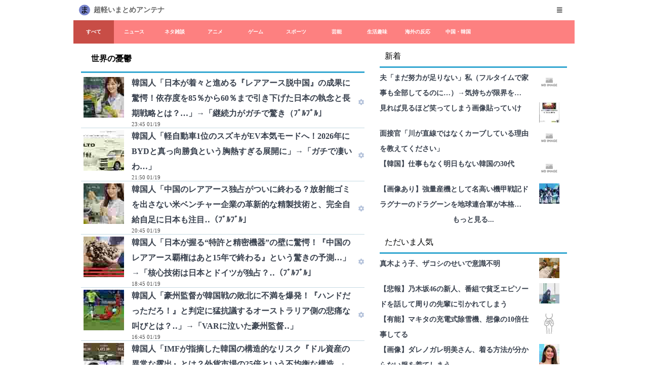

--- FILE ---
content_type: text/html; charset=utf-8
request_url: https://2chdon.com/b310.html
body_size: 10009
content:
<!DOCTYPE html>
<html lang="ja-JP"><head>
<meta charset="utf-8">

<title>世界の憂鬱 | 超軽いまとめアンテナ</title>

<meta name="author" content="mandoragora">
<meta name="viewport" content="width=device-width, initial-scale=1">
<meta name="description" content="まとめブログのアンテナサイト。人気記事も一目瞭然。スマホでも快適動作します。">
<meta name="keywords" content="2chまとめ,5chまとめ,まとめ,ブログ,ニュース,VIP">
<meta name="referrer" content="unsafe-url">

<script type="text/javascript" src="/js/jquery-3.3.1.min.js?c45af4" charset="utf-8"></script>
<script type="text/javascript" src="/js/pc.js?c45af4" charset="utf-8"></script>
<script type="text/javascript" src="/js/autoload.js?c45af4" charset="utf-8"></script>
<script type="text/javascript" src="/js/spctrl.js?c45af4" charset="utf-8"></script>
<script type="text/javascript" src="/js/lazyload.min.js?c45af4" charset="utf-8"></script>

<link rel="stylesheet" href="/css/sp.css?c45af4" type="text/css" charset="utf-8">
<link rel="stylesheet" href="/fontawesome-free-5.0.6/on-server/css/fontawesome-all.css?c45af4" type="text/css" charset="utf-8">

<link rel="alternate" type="application/rss+xml" title="すべて" href="https://2chdon.com/all/feed.xml">
<link rel="alternate" type="application/rss+xml" title="ニュース" href="https://2chdon.com/news/feed.xml">
<link rel="alternate" type="application/rss+xml" title="ネタ雑談" href="https://2chdon.com/vip/feed.xml">
<link rel="alternate" type="application/rss+xml" title="アニメ" href="https://2chdon.com/anime/feed.xml">
<link rel="alternate" type="application/rss+xml" title="ゲーム" href="https://2chdon.com/game/feed.xml">
<link rel="alternate" type="application/rss+xml" title="スポーツ" href="https://2chdon.com/sports/feed.xml">
<link rel="alternate" type="application/rss+xml" title="芸能" href="https://2chdon.com/celeb/feed.xml">
<link rel="alternate" type="application/rss+xml" title="生活趣味" href="https://2chdon.com/life/feed.xml">
<link rel="alternate" type="application/rss+xml" title="海外の反応" href="https://2chdon.com/kaigai/feed.xml">
<link rel="alternate" type="application/rss+xml" title="中国・韓国" href="https://2chdon.com/asia/feed.xml">

</head>
<body>
<script>
var popupMenuOffsetX=-20;
var popupMenuOffsetY=-60;
</script>

<div class="content-wrap">

<div class="global-nav">
	<div class="global-container">
		<div class="global-site-title"><img src="/img/logo.png"><h1><a href="/">超軽いまとめアンテナ</a></h1></div>
		<div class="global-site-link">
		
			<ul>
			<li><a href="javascript:void(0);" title="メニュー"><i class="fa fa-align-justify"></i></a>
				<ul>
					<li><a href="/mylist" title="お気に入り"><span>お気に入り</span></a></li>
					<li><a href="/hidelist" title="ブログ非表示"><span>ブログ非表示</span></a></li>
					<li><a href="/search" title="検索"><span>検索</span></a></li>
					<li><a href="/about?p=rss" title="相互RSS"><span>相互RSS</span></a></li>
					<li><a href="/about?p=mklink" title="固定リンク作成"><span>固定リンク作成</span></a></li>
					<li><a href="/ranking" title="逆アクセスランキング"><span>逆アクセスランキング</span></a></li>
					<li><a href="/about?p=contact" title="お問い合わえ"><span>お問い合わせ</span></a></li>
					<li><a href="/about" title="このサイトについて"><span>このサイトについて</span></a></li>
				</ul>
			</li>
			</ul>
 		</div>
    
	</div><!-- .global-container -->
</div><!-- .global-nav -->

<div class="category-nav-wrap">
<div class="category-nav">
<ul class="nav-menu">

<li class="list-selected"><a href="/">すべて</a></li>

<li class=""><a href="index-01.html">ニュース</a></li>

<li class=""><a href="index-02.html">ネタ雑談</a></li>

<li class=""><a href="index-03.html">アニメ</a></li>

<li class=""><a href="index-04.html">ゲーム</a></li>

<li class=""><a href="index-05.html">スポーツ</a></li>

<li class=""><a href="index-06.html">芸能</a></li>

<li class=""><a href="index-07.html">生活趣味</a></li>

<li class=""><a href="index-21.html">海外の反応</a></li>

<li class=""><a href="index-22.html">中国・韓国</a></li>

</ul>
</div>
<div class="cnav-lbtn"><a href="Javascript:void(0);"><i class="fas fa-chevron-left"></i></a></div>
<div class="cnav-rbtn"><a href="Javascript:void(0);"><i class="fas fa-chevron-right"></i></a></div>
</div>

<div class="content">


<div class="left-pane">
	<div class="content-block">
		<ul class="content-menu content-menu-search">
			<li class="">世界の憂鬱</li>
		</ul>
		<ul class="content-list content-list-blog">
<!-- anchor -->

<li class="list-line " cid="22" eid="1768833937" fid="310">
<div class="list-item">
<div class="list-thumb"><img class="lazyload" data-src="/cdn/486B8E29B10226E74D114EA1CB0AD653431DA3CC-80.jpg" /></div>
<div class="list-info">
<span class="list-title"><a href="http://blog.livedoor.jp/sekaiminzoku/archives/59646534.html" target="_blank" class="outerlink" title="韓国人「日本が着々と進める『レアアース脱中国』の成果に驚愕！依存度を85％から60％まで引き下げた日本の執念と長期戦略とは？…」→「継続力がガチで驚き（ﾌﾞﾙﾌﾞﾙ」">韓国人「日本が着々と進める『レアアース脱中国』の成果に驚愕！依存度を85％から60％まで引き下げた日本の執念と長期戦略とは？…」→「継続力がガチで驚き（ﾌﾞﾙﾌﾞﾙ」</a></span>
<div class="list-desc">
<span class="list-blog"><a href="/b310.html" title="世界の憂鬱">世界の憂鬱</a></span>
<span class="list-time">23:45 01/19</span>
</div>
</div>
<div class="list-ctrl">
<a href="javascript:void(0);"><i class="fa fa-cog"></i></a>
</div>
</div>
</li>

<li class="list-line " cid="22" eid="1768827048" fid="310">
<div class="list-item">
<div class="list-thumb"><img class="lazyload" data-src="/cdn/74DB33A3589EDE5A38065FF74D730FA47D801A2E-80.jpg" /></div>
<div class="list-info">
<span class="list-title"><a href="http://blog.livedoor.jp/sekaiminzoku/archives/59647149.html" target="_blank" class="outerlink" title="韓国人「軽自動車1位のスズキがEV本気モードへ！2026年にBYDと真っ向勝負という胸熱すぎる展開に」→「ガチで凄いわ…」">韓国人「軽自動車1位のスズキがEV本気モードへ！2026年にBYDと真っ向勝負という胸熱すぎる展開に」→「ガチで凄いわ…」</a></span>
<div class="list-desc">
<span class="list-blog"><a href="/b310.html" title="世界の憂鬱">世界の憂鬱</a></span>
<span class="list-time">21:50 01/19</span>
</div>
</div>
<div class="list-ctrl">
<a href="javascript:void(0);"><i class="fa fa-cog"></i></a>
</div>
</div>
</li>

<li class="list-line " cid="22" eid="1768823137" fid="310">
<div class="list-item">
<div class="list-thumb"><img class="lazyload" data-src="/cdn/7D6BE49D2C2DAA6587B08C9B855FB8C6CAF1C16B-80.jpg" /></div>
<div class="list-info">
<span class="list-title"><a href="http://blog.livedoor.jp/sekaiminzoku/archives/59646524.html" target="_blank" class="outerlink" title="韓国人「中国のレアアース独占がついに終わる？放射能ゴミを出さない米ベンチャー企業の革新的な精製技術と、完全自給自足に日本も注目‥（ﾌﾞﾙﾌﾞﾙ」">韓国人「中国のレアアース独占がついに終わる？放射能ゴミを出さない米ベンチャー企業の革新的な精製技術と、完全自給自足に日本も注目‥（ﾌﾞﾙﾌﾞﾙ」</a></span>
<div class="list-desc">
<span class="list-blog"><a href="/b310.html" title="世界の憂鬱">世界の憂鬱</a></span>
<span class="list-time">20:45 01/19</span>
</div>
</div>
<div class="list-ctrl">
<a href="javascript:void(0);"><i class="fa fa-cog"></i></a>
</div>
</div>
</li>

<li class="list-line " cid="22" eid="1768815934" fid="310">
<div class="list-item">
<div class="list-thumb"><img class="lazyload" data-src="/cdn/8A5D874144ECD1DEFDB0A84DB3AED245E474D585-80.jpg" /></div>
<div class="list-info">
<span class="list-title"><a href="http://blog.livedoor.jp/sekaiminzoku/archives/59646459.html" target="_blank" class="outerlink" title="韓国人「日本が握る“特許と精密機器”の壁に驚愕！『中国のレアアース覇権はあと15年で終わる』という驚きの予測…」→「核心技術は日本とドイツが独占？‥（ﾌﾞﾙﾌﾞﾙ」">韓国人「日本が握る“特許と精密機器”の壁に驚愕！『中国のレアアース覇権はあと15年で終わる』という驚きの予測…」→「核心技術は日本とドイツが独占？‥（ﾌﾞﾙﾌﾞﾙ」</a></span>
<div class="list-desc">
<span class="list-blog"><a href="/b310.html" title="世界の憂鬱">世界の憂鬱</a></span>
<span class="list-time">18:45 01/19</span>
</div>
</div>
<div class="list-ctrl">
<a href="javascript:void(0);"><i class="fa fa-cog"></i></a>
</div>
</div>
</li>

<li class="list-line " cid="22" eid="1768808747" fid="310">
<div class="list-item">
<div class="list-thumb"><img class="lazyload" data-src="/cdn/1BB5F7CAF72FA886CA9A3DB587F7ECC99D94E451-80.jpg" /></div>
<div class="list-info">
<span class="list-title"><a href="http://blog.livedoor.jp/sekaiminzoku/archives/59646450.html" target="_blank" class="outerlink" title="韓国人「豪州監督が韓国戦の敗北に不満を爆発！『ハンドだっただろ！』と判定に猛抗議するオーストラリア側の悲痛な叫びとは？‥」→「VARに泣いた豪州監督‥」">韓国人「豪州監督が韓国戦の敗北に不満を爆発！『ハンドだっただろ！』と判定に猛抗議するオーストラリア側の悲痛な叫びとは？‥」→「VARに泣いた豪州監督‥」</a></span>
<div class="list-desc">
<span class="list-blog"><a href="/b310.html" title="世界の憂鬱">世界の憂鬱</a></span>
<span class="list-time">16:45 01/19</span>
</div>
</div>
<div class="list-ctrl">
<a href="javascript:void(0);"><i class="fa fa-cog"></i></a>
</div>
</div>
</li>

<li class="list-line " cid="22" eid="1768797910" fid="310">
<div class="list-item">
<div class="list-thumb"><img class="lazyload" data-src="/cdn/3D243AC2F3338C73B7CEAC5EA6E297092398A188-80.jpg" /></div>
<div class="list-info">
<span class="list-title"><a href="http://blog.livedoor.jp/sekaiminzoku/archives/59646436.html" target="_blank" class="outerlink" title="韓国人「IMFが指摘した韓国の構造的なリスク『ドル資産の異常な露出』とは？外貨市場の25倍という不均衡な構造‥」→「ラッシュ・トゥ・ヘッジの危険性（ﾌﾞﾙﾌﾞﾙ…」">韓国人「IMFが指摘した韓国の構造的なリスク『ドル資産の異常な露出』とは？外貨市場の25倍という不均衡な構造‥」→「ラッシュ・トゥ・ヘッジの危険性（ﾌﾞﾙﾌﾞﾙ…」</a></span>
<div class="list-desc">
<span class="list-blog"><a href="/b310.html" title="世界の憂鬱">世界の憂鬱</a></span>
<span class="list-time">13:45 01/19</span>
</div>
</div>
<div class="list-ctrl">
<a href="javascript:void(0);"><i class="fa fa-cog"></i></a>
</div>
</div>
</li>

<li class="list-line " cid="22" eid="1768793744" fid="310">
<div class="list-item">
<div class="list-thumb"><img class="lazyload" data-src="/cdn/C76D0B4F2FAB0B858911C07A762DCDA8A5BBA923-80.jpg" /></div>
<div class="list-info">
<span class="list-title"><a href="http://blog.livedoor.jp/sekaiminzoku/archives/59645628.html" target="_blank" class="outerlink" title="韓国人「韓国が日韓戦で勝たなくては成らない切実な裏事情…日本は平均年齢19.5歳！韓国は兵役免除のために『23歳』」→「世代格差にガチで衝撃（ﾌﾞﾙﾌﾞﾙ…」">韓国人「韓国が日韓戦で勝たなくては成らない切実な裏事情…日本は平均年齢19.5歳！韓国は兵役免除のために『23歳』」→「世代格差にガチで衝撃（ﾌﾞﾙﾌﾞﾙ…」</a></span>
<div class="list-desc">
<span class="list-blog"><a href="/b310.html" title="世界の憂鬱">世界の憂鬱</a></span>
<span class="list-time">12:35 01/19</span>
</div>
</div>
<div class="list-ctrl">
<a href="javascript:void(0);"><i class="fa fa-cog"></i></a>
</div>
</div>
</li>

<li class="list-line " cid="22" eid="1768783834" fid="310">
<div class="list-item">
<div class="list-thumb"><img class="lazyload" data-src="/cdn/4B99C319A10E1546A8345E979AFE1C9590DFE6C2-80.jpg" /></div>
<div class="list-info">
<span class="list-title"><a href="http://blog.livedoor.jp/sekaiminzoku/archives/59646418.html" target="_blank" class="outerlink" title="韓国人「日本ファンが早くも戦々恐々？U-23アジア杯での『日韓戦』を前に『テコンドーサッカー』への警戒が高まる‥」→「日韓戦特有のライバル意識に心配の声」">韓国人「日本ファンが早くも戦々恐々？U-23アジア杯での『日韓戦』を前に『テコンドーサッカー』への警戒が高まる‥」→「日韓戦特有のライバル意識に心配の声」</a></span>
<div class="list-desc">
<span class="list-blog"><a href="/b310.html" title="世界の憂鬱">世界の憂鬱</a></span>
<span class="list-time">09:50 01/19</span>
</div>
</div>
<div class="list-ctrl">
<a href="javascript:void(0);"><i class="fa fa-cog"></i></a>
</div>
</div>
</li>

<li class="list-line " cid="22" eid="1768779954" fid="310">
<div class="list-item">
<div class="list-thumb"><img class="lazyload" data-src="/cdn/40CE3DE18F06DC85FA9D41E1C33D96E40F416F8D-80.jpg" /></div>
<div class="list-info">
<span class="list-title"><a href="http://blog.livedoor.jp/sekaiminzoku/archives/59645595.html" target="_blank" class="outerlink" title="韓国人「日本人の清潔感の秘訣はこれか？日本のシャワー習慣に関する大規模アンケート結果がこちらです…」→「1日2回洗う層の多さに鳥肌（ﾌﾞﾙﾌﾞﾙ…」">韓国人「日本人の清潔感の秘訣はこれか？日本のシャワー習慣に関する大規模アンケート結果がこちらです…」→「1日2回洗う層の多さに鳥肌（ﾌﾞﾙﾌﾞﾙ…」</a></span>
<div class="list-desc">
<span class="list-blog"><a href="/b310.html" title="世界の憂鬱">世界の憂鬱</a></span>
<span class="list-time">08:45 01/19</span>
</div>
</div>
<div class="list-ctrl">
<a href="javascript:void(0);"><i class="fa fa-cog"></i></a>
</div>
</div>
</li>

<li class="list-line " cid="22" eid="1768775155" fid="310">
<div class="list-item">
<div class="list-thumb"><img class="lazyload" data-src="/cdn/30AED1BE1B9BD34B3BE70C3CAF08BCFF167C7F8E-80.jpg" /></div>
<div class="list-info">
<span class="list-title"><a href="http://blog.livedoor.jp/sekaiminzoku/archives/59645682.html" target="_blank" class="outerlink" title="韓国人「日本が電気車に『重さ』で追加課税するEV重量税の導入を検討！他国にはない独自の課税案に衝撃の声‥（ﾌﾞﾙﾌﾞﾙ」">韓国人「日本が電気車に『重さ』で追加課税するEV重量税の導入を検討！他国にはない独自の課税案に衝撃の声‥（ﾌﾞﾙﾌﾞﾙ」</a></span>
<div class="list-desc">
<span class="list-blog"><a href="/b310.html" title="世界の憂鬱">世界の憂鬱</a></span>
<span class="list-time">07:25 01/19</span>
</div>
</div>
<div class="list-ctrl">
<a href="javascript:void(0);"><i class="fa fa-cog"></i></a>
</div>
</div>
</li>

<li class="list-line " cid="22" eid="1768747532" fid="310">
<div class="list-item">
<div class="list-thumb"><img class="lazyload" data-src="/cdn/129799FE33F804A2EEB42561FA191756B2EFBDE6-80.jpg" /></div>
<div class="list-info">
<span class="list-title"><a href="http://blog.livedoor.jp/sekaiminzoku/archives/59643904.html" target="_blank" class="outerlink" title="韓国人「日韓海底トンネルが実現すれば通貨スワップや単一通貨圏の形成が可能になるのか？」→「意外すぎる経済相乗効果‥」">韓国人「日韓海底トンネルが実現すれば通貨スワップや単一通貨圏の形成が可能になるのか？」→「意外すぎる経済相乗効果‥」</a></span>
<div class="list-desc">
<span class="list-blog"><a href="/b310.html" title="世界の憂鬱">世界の憂鬱</a></span>
<span class="list-time">23:45 01/18</span>
</div>
</div>
<div class="list-ctrl">
<a href="javascript:void(0);"><i class="fa fa-cog"></i></a>
</div>
</div>
</li>

<li class="list-line " cid="22" eid="1768740644" fid="310">
<div class="list-item">
<div class="list-thumb"><img class="lazyload" data-src="/cdn/DE2DD9EA521EC62A988A7723A247B070A0A1EFEA-80.jpg" /></div>
<div class="list-info">
<span class="list-title"><a href="http://blog.livedoor.jp/sekaiminzoku/archives/59645585.html" target="_blank" class="outerlink" title="韓国人「中東勢がまさかの全滅‥U-23アジア杯4強が『日韓戦』と『中越戦』という奇妙な構図に…」→「アジアサッカーの勢力図激変に衝撃（ﾌﾞﾙﾌﾞﾙ…」">韓国人「中東勢がまさかの全滅‥U-23アジア杯4強が『日韓戦』と『中越戦』という奇妙な構図に…」→「アジアサッカーの勢力図激変に衝撃（ﾌﾞﾙﾌﾞﾙ…」</a></span>
<div class="list-desc">
<span class="list-blog"><a href="/b310.html" title="世界の憂鬱">世界の憂鬱</a></span>
<span class="list-time">21:50 01/18</span>
</div>
</div>
<div class="list-ctrl">
<a href="javascript:void(0);"><i class="fa fa-cog"></i></a>
</div>
</div>
</li>

<li class="list-line " cid="22" eid="1768736702" fid="310">
<div class="list-item">
<div class="list-thumb"><img class="lazyload" data-src="/cdn/BE16E0E6D4B7372E59E729DB62F63465CF682326-80.jpg" /></div>
<div class="list-info">
<span class="list-title"><a href="http://blog.livedoor.jp/sekaiminzoku/archives/59645788.html" target="_blank" class="outerlink" title="韓国人「米韓通貨スワップ実現せず‥日本と組むしかない？日本主導のCPTPP加入が唯一の脱出ルートなのか？」→「為替安定のための『最後の手札』に衝撃‥」">韓国人「米韓通貨スワップ実現せず‥日本と組むしかない？日本主導のCPTPP加入が唯一の脱出ルートなのか？」→「為替安定のための『最後の手札』に衝撃‥」</a></span>
<div class="list-desc">
<span class="list-blog"><a href="/b310.html" title="世界の憂鬱">世界の憂鬱</a></span>
<span class="list-time">20:45 01/18</span>
</div>
</div>
<div class="list-ctrl">
<a href="javascript:void(0);"><i class="fa fa-cog"></i></a>
</div>
</div>
</li>

<li class="list-line " cid="22" eid="1768729538" fid="310">
<div class="list-item">
<div class="list-thumb"><img class="lazyload" data-src="/cdn/0C7E9A083F9036F7E8723C9FBC8003499E1304A2-80.jpg" /></div>
<div class="list-info">
<span class="list-title"><a href="http://blog.livedoor.jp/sekaiminzoku/archives/59644705.html" target="_blank" class="outerlink" title="韓国人「日本製新型対艦ミサイルの精密誘導技術に韓国人が驚愕！日本の最新型ミサイルは空中で“踊る”ように動く‥」">韓国人「日本製新型対艦ミサイルの精密誘導技術に韓国人が驚愕！日本の最新型ミサイルは空中で“踊る”ように動く‥」</a></span>
<div class="list-desc">
<span class="list-blog"><a href="/b310.html" title="世界の憂鬱">世界の憂鬱</a></span>
<span class="list-time">18:45 01/18</span>
</div>
</div>
<div class="list-ctrl">
<a href="javascript:void(0);"><i class="fa fa-cog"></i></a>
</div>
</div>
</li>

<li class="list-line " cid="22" eid="1768722311" fid="310">
<div class="list-item">
<div class="list-thumb"><img class="lazyload" data-src="/cdn/5FDF7BAA561A57E7E18A158501EA5A9A789C4496-80.jpg" /></div>
<div class="list-info">
<span class="list-title"><a href="http://blog.livedoor.jp/sekaiminzoku/archives/59644892.html" target="_blank" class="outerlink" title="韓国人「日本出てこい！韓国がオーストラリアに2-1で勝利し『宿命の日韓戦』へ‥」→「もはや運命の悪戯で衝撃（ﾌﾞﾙﾌﾞﾙ…」">韓国人「日本出てこい！韓国がオーストラリアに2-1で勝利し『宿命の日韓戦』へ‥」→「もはや運命の悪戯で衝撃（ﾌﾞﾙﾌﾞﾙ…」</a></span>
<div class="list-desc">
<span class="list-blog"><a href="/b310.html" title="世界の憂鬱">世界の憂鬱</a></span>
<span class="list-time">16:45 01/18</span>
</div>
</div>
<div class="list-ctrl">
<a href="javascript:void(0);"><i class="fa fa-cog"></i></a>
</div>
</div>
</li>

<li class="list-line " cid="22" eid="1768711525" fid="310">
<div class="list-item">
<div class="list-thumb"><img class="lazyload" data-src="/cdn/C5396A2A1EC4E109D68E181DBA969DA4A941EC29-80.jpg" /></div>
<div class="list-info">
<span class="list-title"><a href="http://blog.livedoor.jp/sekaiminzoku/archives/59644745.html" target="_blank" class="outerlink" title="韓国人「1900年代、日本の富裕層が食べていた“意外すぎる食事”の正体とは？100年前の食文化に隠された驚きの背景がこちらです‥」">韓国人「1900年代、日本の富裕層が食べていた“意外すぎる食事”の正体とは？100年前の食文化に隠された驚きの背景がこちらです‥」</a></span>
<div class="list-desc">
<span class="list-blog"><a href="/b310.html" title="世界の憂鬱">世界の憂鬱</a></span>
<span class="list-time">13:45 01/18</span>
</div>
</div>
<div class="list-ctrl">
<a href="javascript:void(0);"><i class="fa fa-cog"></i></a>
</div>
</div>
</li>

<li class="list-line " cid="22" eid="1768707343" fid="310">
<div class="list-item">
<div class="list-thumb"><img class="lazyload" data-src="/cdn/8EC1872E2C2EF19F2515F1A67A62AD8BD16BCABD-80.jpg" /></div>
<div class="list-info">
<span class="list-title"><a href="http://blog.livedoor.jp/sekaiminzoku/archives/59644670.html" target="_blank" class="outerlink" title="韓国人「日本の“奇跡の発見”からノーベル賞へと繋がった、現代ディスプレイ技術の驚愕の起源がこちら‥」→「世界が支払う莫大な技術使用料‥」">韓国人「日本の“奇跡の発見”からノーベル賞へと繋がった、現代ディスプレイ技術の驚愕の起源がこちら‥」→「世界が支払う莫大な技術使用料‥」</a></span>
<div class="list-desc">
<span class="list-blog"><a href="/b310.html" title="世界の憂鬱">世界の憂鬱</a></span>
<span class="list-time">12:35 01/18</span>
</div>
</div>
<div class="list-ctrl">
<a href="javascript:void(0);"><i class="fa fa-cog"></i></a>
</div>
</div>
</li>

<li class="list-line " cid="22" eid="1768697433" fid="310">
<div class="list-item">
<div class="list-thumb"><img class="lazyload" data-src="/cdn/D292EC55B19BF77AE80AB4A4C56E7EB466CC080A-80.jpg" /></div>
<div class="list-info">
<span class="list-title"><a href="http://blog.livedoor.jp/sekaiminzoku/archives/59644796.html" target="_blank" class="outerlink" title="韓国人「1980年代東京の風景が凄すぎる…40年前の東京の街並みと文化レベルが高過ぎて韓国人が衝撃！」→「これが黄金期日本の姿‥」">韓国人「1980年代東京の風景が凄すぎる…40年前の東京の街並みと文化レベルが高過ぎて韓国人が衝撃！」→「これが黄金期日本の姿‥」</a></span>
<div class="list-desc">
<span class="list-blog"><a href="/b310.html" title="世界の憂鬱">世界の憂鬱</a></span>
<span class="list-time">09:50 01/18</span>
</div>
</div>
<div class="list-ctrl">
<a href="javascript:void(0);"><i class="fa fa-cog"></i></a>
</div>
</div>
</li>

<li class="list-line " cid="22" eid="1768692947" fid="310">
<div class="list-item">
<div class="list-thumb"><img class="lazyload" data-src="/cdn/10B55965BB69D2AD57C7FCF76509CFA4E560C9D2-80.jpg" /></div>
<div class="list-info">
<span class="list-title"><a href="http://blog.livedoor.jp/sekaiminzoku/archives/59643330.html" target="_blank" class="outerlink" title="韓国人「日本産イチゴを追い越したKイチゴ伝説の品種『雪香』を超える、糖度と硬度を極めた新種『美香』とは？」→「韓国の驚きの新技術が発表される‥」">韓国人「日本産イチゴを追い越したKイチゴ伝説の品種『雪香』を超える、糖度と硬度を極めた新種『美香』とは？」→「韓国の驚きの新技術が発表される‥」</a></span>
<div class="list-desc">
<span class="list-blog"><a href="/b310.html" title="世界の憂鬱">世界の憂鬱</a></span>
<span class="list-time">08:35 01/18</span>
</div>
</div>
<div class="list-ctrl">
<a href="javascript:void(0);"><i class="fa fa-cog"></i></a>
</div>
</div>
</li>

<li class="list-line " cid="22" eid="1768688758" fid="310">
<div class="list-item">
<div class="list-thumb"><img class="lazyload" data-src="/cdn/4D377CBA56ECB9D43BE040C8B894D26FCC1D82AA-80.jpg" /></div>
<div class="list-info">
<span class="list-title"><a href="http://blog.livedoor.jp/sekaiminzoku/archives/59644815.html" target="_blank" class="outerlink" title="【U-23アジア杯】韓国人「夢の日韓戦が実現へ！韓国がオーストラリアを2-1で撃破し4強進出！」→「日本との『実力差』とは？‥」">【U-23アジア杯】韓国人「夢の日韓戦が実現へ！韓国がオーストラリアを2-1で撃破し4強進出！」→「日本との『実力差』とは？‥」</a></span>
<div class="list-desc">
<span class="list-blog"><a href="/b310.html" title="世界の憂鬱">世界の憂鬱</a></span>
<span class="list-time">07:25 01/18</span>
</div>
</div>
<div class="list-ctrl">
<a href="javascript:void(0);"><i class="fa fa-cog"></i></a>
</div>
</div>
</li>

<li class="list-line " cid="22" eid="1768661102" fid="310">
<div class="list-item">
<div class="list-thumb"><img class="lazyload" data-src="/cdn/DD53AA00EFDEF0283015970A5872C8260026C109-80.jpg" /></div>
<div class="list-info">
<span class="list-title"><a href="http://blog.livedoor.jp/sekaiminzoku/archives/59643919.html" target="_blank" class="outerlink" title="韓国人「日本で10年暮らして気づいた“街の美観”と“個人の衛生観念”‥整理整頓を重視する日本と、除菌に執着する韓国の違いとは？‥」">韓国人「日本で10年暮らして気づいた“街の美観”と“個人の衛生観念”‥整理整頓を重視する日本と、除菌に執着する韓国の違いとは？‥」</a></span>
<div class="list-desc">
<span class="list-blog"><a href="/b310.html" title="世界の憂鬱">世界の憂鬱</a></span>
<span class="list-time">23:45 01/17</span>
</div>
</div>
<div class="list-ctrl">
<a href="javascript:void(0);"><i class="fa fa-cog"></i></a>
</div>
</div>
</li>

<li class="list-line " cid="22" eid="1768654241" fid="310">
<div class="list-item">
<div class="list-thumb"><img class="lazyload" data-src="/cdn/6B80347776E2B9D9A2E81DFDA0B721A70DDC6BED-80.jpg" /></div>
<div class="list-info">
<span class="list-title"><a href="http://blog.livedoor.jp/sekaiminzoku/archives/59643096.html" target="_blank" class="outerlink" title="韓国人「もし日韓海底トンネルに時速603kmのリニアが走ったら？釜山から日本まで毎日出勤が可能に？『日韓経済共同体』の衝撃シナリオとは？」">韓国人「もし日韓海底トンネルに時速603kmのリニアが走ったら？釜山から日本まで毎日出勤が可能に？『日韓経済共同体』の衝撃シナリオとは？」</a></span>
<div class="list-desc">
<span class="list-blog"><a href="/b310.html" title="世界の憂鬱">世界の憂鬱</a></span>
<span class="list-time">21:50 01/17</span>
</div>
</div>
<div class="list-ctrl">
<a href="javascript:void(0);"><i class="fa fa-cog"></i></a>
</div>
</div>
</li>

<li class="list-line " cid="22" eid="1768650303" fid="310">
<div class="list-item">
<div class="list-thumb"><img class="lazyload" data-src="/cdn/E8A3AD8BFD2D9782EA4F00BB625F88C304002625-80.jpg" /></div>
<div class="list-info">
<span class="list-title"><a href="http://blog.livedoor.jp/sekaiminzoku/archives/59643929.html" target="_blank" class="outerlink" title="韓国人「メローニ首相が訪日中に『北斗の拳』作者と面会‥外交の場に突如現れた『世紀末覇者』に衝撃の声！」欧州で熱狂的な支持を受ける日本アニメ文化">韓国人「メローニ首相が訪日中に『北斗の拳』作者と面会‥外交の場に突如現れた『世紀末覇者』に衝撃の声！」欧州で熱狂的な支持を受ける日本アニメ文化</a></span>
<div class="list-desc">
<span class="list-blog"><a href="/b310.html" title="世界の憂鬱">世界の憂鬱</a></span>
<span class="list-time">20:45 01/17</span>
</div>
</div>
<div class="list-ctrl">
<a href="javascript:void(0);"><i class="fa fa-cog"></i></a>
</div>
</div>
</li>

<li class="list-line " cid="22" eid="1768643121" fid="310">
<div class="list-item">
<div class="list-thumb"><img class="lazyload" data-src="/cdn/A72970CE2FD24436A6347269158F63714826C597-80.jpg" /></div>
<div class="list-info">
<span class="list-title"><a href="http://blog.livedoor.jp/sekaiminzoku/archives/59643077.html" target="_blank" class="outerlink" title="韓国人「なぜ日本との通貨スワップが再び議論されているのか？ドル不足の処方箋は日本との提携か？投資家たちが恐れる『シナリオ』とは？」">韓国人「なぜ日本との通貨スワップが再び議論されているのか？ドル不足の処方箋は日本との提携か？投資家たちが恐れる『シナリオ』とは？」</a></span>
<div class="list-desc">
<span class="list-blog"><a href="/b310.html" title="世界の憂鬱">世界の憂鬱</a></span>
<span class="list-time">18:45 01/17</span>
</div>
</div>
<div class="list-ctrl">
<a href="javascript:void(0);"><i class="fa fa-cog"></i></a>
</div>
</div>
</li>

<li class="list-line " cid="22" eid="1768635941" fid="310">
<div class="list-item">
<div class="list-thumb"><img class="lazyload" data-src="/cdn/2BFA743DE754D11D1E8CE2177F11CE4C1CA7656E-80.jpg" /></div>
<div class="list-info">
<span class="list-title"><a href="http://blog.livedoor.jp/sekaiminzoku/archives/59643225.html" target="_blank" class="outerlink" title="韓国人「日本とイタリアが宇宙で連合？“宇宙ゴミ”除去や人工衛星の最新技術を共有する新組織設立という驚きの展開」→「ガチで予想外すぎる…」">韓国人「日本とイタリアが宇宙で連合？“宇宙ゴミ”除去や人工衛星の最新技術を共有する新組織設立という驚きの展開」→「ガチで予想外すぎる…」</a></span>
<div class="list-desc">
<span class="list-blog"><a href="/b310.html" title="世界の憂鬱">世界の憂鬱</a></span>
<span class="list-time">16:45 01/17</span>
</div>
</div>
<div class="list-ctrl">
<a href="javascript:void(0);"><i class="fa fa-cog"></i></a>
</div>
</div>
</li>

<li class="list-line " cid="22" eid="1768622423" fid="310">
<div class="list-item">
<div class="list-thumb"><img class="lazyload" data-src="/cdn/A18C86124A7F535E30A390FA100A3B2D2E77A21E-80.jpg" /></div>
<div class="list-info">
<span class="list-title"><a href="http://blog.livedoor.jp/sekaiminzoku/archives/59641604.html" target="_blank" class="outerlink" title="韓国人「通貨スワップの有無が市場を左右する？韓国の投資家たちが恐れる『未来のシナリオ』が深すぎる」→「衝撃の事実…」">韓国人「通貨スワップの有無が市場を左右する？韓国の投資家たちが恐れる『未来のシナリオ』が深すぎる」→「衝撃の事実…」</a></span>
<div class="list-desc">
<span class="list-blog"><a href="/b310.html" title="世界の憂鬱">世界の憂鬱</a></span>
<span class="list-time">13:00 01/17</span>
</div>
</div>
<div class="list-ctrl">
<a href="javascript:void(0);"><i class="fa fa-cog"></i></a>
</div>
</div>
</li>

<li class="list-line " cid="22" eid="1768620935" fid="310">
<div class="list-item">
<div class="list-thumb"><img class="lazyload" data-src="/cdn/74024B5F41058A0DA48FF1F1027DFF69B15BAC36-80.jpg" /></div>
<div class="list-info">
<span class="list-title"><a href="http://blog.livedoor.jp/sekaiminzoku/archives/59643350.html" target="_blank" class="outerlink" title="【U-23アジア杯】韓国人「運命の日韓戦は実現するのか？日本がヨルダンを奇跡のゴールでPK戦撃破！」→「日本は何故こんなに幸運なのか‥」">【U-23アジア杯】韓国人「運命の日韓戦は実現するのか？日本がヨルダンを奇跡のゴールでPK戦撃破！」→「日本は何故こんなに幸運なのか‥」</a></span>
<div class="list-desc">
<span class="list-blog"><a href="/b310.html" title="世界の憂鬱">世界の憂鬱</a></span>
<span class="list-time">12:35 01/17</span>
</div>
</div>
<div class="list-ctrl">
<a href="javascript:void(0);"><i class="fa fa-cog"></i></a>
</div>
</div>
</li>

<li class="list-line " cid="22" eid="1768607423" fid="310">
<div class="list-item">
<div class="list-thumb"><img class="lazyload" data-src="/cdn/5BD059F5A335FFA922B25EC338A36381958E033B-80.jpg" /></div>
<div class="list-info">
<span class="list-title"><a href="http://blog.livedoor.jp/sekaiminzoku/archives/59643035.html" target="_blank" class="outerlink" title="韓国人「メローニ首相が高市首相と面会！国家首脳のツーショットが美少女アニメ風に？」→「公式が直々に“アニメフィルター”をかけ衝撃‥」">韓国人「メローニ首相が高市首相と面会！国家首脳のツーショットが美少女アニメ風に？」→「公式が直々に“アニメフィルター”をかけ衝撃‥」</a></span>
<div class="list-desc">
<span class="list-blog"><a href="/b310.html" title="世界の憂鬱">世界の憂鬱</a></span>
<span class="list-time">08:50 01/17</span>
</div>
</div>
<div class="list-ctrl">
<a href="javascript:void(0);"><i class="fa fa-cog"></i></a>
</div>
</div>
</li>

<li class="list-line " cid="22" eid="1768602341" fid="310">
<div class="list-item">
<div class="list-thumb"><img class="lazyload" data-src="/cdn/4068C2EE080DBE054F2E27E1F8B1B493838EE5F4-80.jpg" /></div>
<div class="list-info">
<span class="list-title"><a href="http://blog.livedoor.jp/sekaiminzoku/archives/59642447.html" target="_blank" class="outerlink" title="韓国人「日本が世界初の“深海レアアース採掘”に挑戦する衝撃…深海からレアアースを掘り起こす日本の技術力と、資源大国化への謎の執念」→「ガチで驚愕した…」">韓国人「日本が世界初の“深海レアアース採掘”に挑戦する衝撃…深海からレアアースを掘り起こす日本の技術力と、資源大国化への謎の執念」→「ガチで驚愕した…」</a></span>
<div class="list-desc">
<span class="list-blog"><a href="/b310.html" title="世界の憂鬱">世界の憂鬱</a></span>
<span class="list-time">07:25 01/17</span>
</div>
</div>
<div class="list-ctrl">
<a href="javascript:void(0);"><i class="fa fa-cog"></i></a>
</div>
</div>
</li>

<li class="list-line " cid="22" eid="1768579551" fid="310">
<div class="list-item">
<div class="list-thumb"><img class="lazyload" data-src="/cdn/923B994BEF93A3F775425D9E6FA7EF2AF0C0A9CA-80.jpg" /></div>
<div class="list-info">
<span class="list-title"><a href="http://blog.livedoor.jp/sekaiminzoku/archives/59643221.html" target="_blank" class="outerlink" title="【U-23アジア杯】韓国人「日本代表がヨルダンに勝利し準決勝に1番乗り！日本がPK戦までもつれ込んだ死闘の末に勝利を飾る！」">【U-23アジア杯】韓国人「日本代表がヨルダンに勝利し準決勝に1番乗り！日本がPK戦までもつれ込んだ死闘の末に勝利を飾る！」</a></span>
<div class="list-desc">
<span class="list-blog"><a href="/b310.html" title="世界の憂鬱">世界の憂鬱</a></span>
<span class="list-time">01:05 01/17</span>
</div>
</div>
<div class="list-ctrl">
<a href="javascript:void(0);"><i class="fa fa-cog"></i></a>
</div>
</div>
</li>

<li class="list-line " cid="22" eid="1768575364" fid="310">
<div class="list-item">
<div class="list-thumb"><img class="lazyload" data-src="/cdn/C0EF0C38D6E47493CF82A796EF67C4112E4B7074-80.jpg" /></div>
<div class="list-info">
<span class="list-title"><a href="http://blog.livedoor.jp/sekaiminzoku/archives/59643193.html" target="_blank" class="outerlink" title="【U-23アジア杯】韓国人「日本がヨルダンと延長120分＋PK戦の末に4強進出！PK戦で日本の奇跡のゴールが日本を救った！」」→「ガチで驚愕した…」">【U-23アジア杯】韓国人「日本がヨルダンと延長120分＋PK戦の末に4強進出！PK戦で日本の奇跡のゴールが日本を救った！」」→「ガチで驚愕した…」</a></span>
<div class="list-desc">
<span class="list-blog"><a href="/b310.html" title="世界の憂鬱">世界の憂鬱</a></span>
<span class="list-time">23:56 01/16</span>
</div>
</div>
<div class="list-ctrl">
<a href="javascript:void(0);"><i class="fa fa-cog"></i></a>
</div>
</div>
</li>

<li class="list-line " cid="22" eid="1768567832" fid="310">
<div class="list-item">
<div class="list-thumb"><img class="lazyload" data-src="/cdn/CA74BEE6BF1C6D503B9B978ED804163057862FB3-80.jpg" /></div>
<div class="list-info">
<span class="list-title"><a href="http://blog.livedoor.jp/sekaiminzoku/archives/59642386.html" target="_blank" class="outerlink" title="韓国人「AIが予想するU-23アジアカップの衝撃結末…韓国は準決勝で日本に敗北？データが示す日本の圧倒的な組織力と大会2連覇の可能性とは？」">韓国人「AIが予想するU-23アジアカップの衝撃結末…韓国は準決勝で日本に敗北？データが示す日本の圧倒的な組織力と大会2連覇の可能性とは？」</a></span>
<div class="list-desc">
<span class="list-blog"><a href="/b310.html" title="世界の憂鬱">世界の憂鬱</a></span>
<span class="list-time">21:50 01/16</span>
</div>
</div>
<div class="list-ctrl">
<a href="javascript:void(0);"><i class="fa fa-cog"></i></a>
</div>
</div>
</li>

<li class="list-line " cid="22" eid="1768563944" fid="310">
<div class="list-item">
<div class="list-thumb"><img class="lazyload" data-src="/cdn/D5CB4FEC2E040CB5EAF1382E983FDAEB66F700E9-80.jpg" /></div>
<div class="list-info">
<span class="list-title"><a href="http://blog.livedoor.jp/sekaiminzoku/archives/59641666.html" target="_blank" class="outerlink" title="韓国人「なぜ日本産のフォトレジストは代替が難しいのか？中国が3年かけて挑む『半導体素材の国産化計画』の全貌とは？」→「まさに異次元の難易度…」">韓国人「なぜ日本産のフォトレジストは代替が難しいのか？中国が3年かけて挑む『半導体素材の国産化計画』の全貌とは？」→「まさに異次元の難易度…」</a></span>
<div class="list-desc">
<span class="list-blog"><a href="/b310.html" title="世界の憂鬱">世界の憂鬱</a></span>
<span class="list-time">20:45 01/16</span>
</div>
</div>
<div class="list-ctrl">
<a href="javascript:void(0);"><i class="fa fa-cog"></i></a>
</div>
</div>
</li>

<li class="list-line " cid="22" eid="1768556754" fid="310">
<div class="list-item">
<div class="list-thumb"><img class="lazyload" data-src="/cdn/AAD9C57EC241FE2DBCEAA74BE7A4BB0FB4E2B9FD-80.jpg" /></div>
<div class="list-info">
<span class="list-title"><a href="http://blog.livedoor.jp/sekaiminzoku/archives/59641589.html" target="_blank" class="outerlink" title="韓国人「なぜ今の韓国は“通貨スワップ”が必要なのか？他国との通貨スワップ締結が難航から見える国際社会の厳しい現実とは」→「ガチで驚愕…」">韓国人「なぜ今の韓国は“通貨スワップ”が必要なのか？他国との通貨スワップ締結が難航から見える国際社会の厳しい現実とは」→「ガチで驚愕…」</a></span>
<div class="list-desc">
<span class="list-blog"><a href="/b310.html" title="世界の憂鬱">世界の憂鬱</a></span>
<span class="list-time">18:45 01/16</span>
</div>
</div>
<div class="list-ctrl">
<a href="javascript:void(0);"><i class="fa fa-cog"></i></a>
</div>
</div>
</li>

<li class="list-line " cid="22" eid="1768545914" fid="310">
<div class="list-item">
<div class="list-thumb"><img class="lazyload" data-src="/cdn/C3626B801A4F8EFEBBF73F86F0E8D079736D962E-80.jpg" /></div>
<div class="list-info">
<span class="list-title"><a href="http://blog.livedoor.jp/sekaiminzoku/archives/59641661.html" target="_blank" class="outerlink" title="韓国人「キヤノン、ニコン、ソニーが世界を制覇した本当の理由？なぜ日本企業だけが精密光学機器で独走できるのか？」→「まさに驚愕の事実…（ﾌﾞﾙﾌﾞﾙ」">韓国人「キヤノン、ニコン、ソニーが世界を制覇した本当の理由？なぜ日本企業だけが精密光学機器で独走できるのか？」→「まさに驚愕の事実…（ﾌﾞﾙﾌﾞﾙ」</a></span>
<div class="list-desc">
<span class="list-blog"><a href="/b310.html" title="世界の憂鬱">世界の憂鬱</a></span>
<span class="list-time">15:45 01/16</span>
</div>
</div>
<div class="list-ctrl">
<a href="javascript:void(0);"><i class="fa fa-cog"></i></a>
</div>
</div>
</li>

<li class="list-line " cid="22" eid="1768538731" fid="310">
<div class="list-item">
<div class="list-thumb"><img class="lazyload" data-src="/cdn/31E611CAFE60FDDD465D00882DAF1C8B669C2737-80.jpg" /></div>
<div class="list-info">
<span class="list-title"><a href="http://blog.livedoor.jp/sekaiminzoku/archives/59640939.html" target="_blank" class="outerlink" title="韓国人「日本で電気自動車の販売数が激増！トヨタの電気車bZ4Xが30倍という驚愕の販売台数を記録！」→「ガチで驚愕した…（ﾌﾞﾙﾌﾞﾙ」">韓国人「日本で電気自動車の販売数が激増！トヨタの電気車bZ4Xが30倍という驚愕の販売台数を記録！」→「ガチで驚愕した…（ﾌﾞﾙﾌﾞﾙ」</a></span>
<div class="list-desc">
<span class="list-blog"><a href="/b310.html" title="世界の憂鬱">世界の憂鬱</a></span>
<span class="list-time">13:45 01/16</span>
</div>
</div>
<div class="list-ctrl">
<a href="javascript:void(0);"><i class="fa fa-cog"></i></a>
</div>
</div>
</li>

<li class="list-line " cid="22" eid="1768534547" fid="310">
<div class="list-item">
<div class="list-thumb"><img class="lazyload" data-src="/cdn/C2353F3C44C92F5E5F45B9F4E1E43BAC669C8EA7-80.jpg" /></div>
<div class="list-info">
<span class="list-title"><a href="http://blog.livedoor.jp/sekaiminzoku/archives/59640857.html" target="_blank" class="outerlink" title="韓国人「日本の外食産業が世界屈指のレベルになった意外すぎる理由…江戸時代の武士たちが現代のグルメ大国を作ったのか？」→「想像を絶する背景…」">韓国人「日本の外食産業が世界屈指のレベルになった意外すぎる理由…江戸時代の武士たちが現代のグルメ大国を作ったのか？」→「想像を絶する背景…」</a></span>
<div class="list-desc">
<span class="list-blog"><a href="/b310.html" title="世界の憂鬱">世界の憂鬱</a></span>
<span class="list-time">12:35 01/16</span>
</div>
</div>
<div class="list-ctrl">
<a href="javascript:void(0);"><i class="fa fa-cog"></i></a>
</div>
</div>
</li>

<li class="list-line " cid="22" eid="1768524610" fid="310">
<div class="list-item">
<div class="list-thumb"><img class="lazyload" data-src="/cdn/B1389B57DAEC5D4C755D7472DF96E15B3AF7F5FF-80.jpg" /></div>
<div class="list-info">
<span class="list-title"><a href="http://blog.livedoor.jp/sekaiminzoku/archives/59640783.html" target="_blank" class="outerlink" title="韓国人「韓国式演歌『トロット』は日本の伝統音楽がルーツだった？日本起源の『小節（コブシ）』唱法に隠された共通点とは？」→「知られざる事実にガチで驚愕（ﾌﾞﾙﾌﾞﾙ…」">韓国人「韓国式演歌『トロット』は日本の伝統音楽がルーツだった？日本起源の『小節（コブシ）』唱法に隠された共通点とは？」→「知られざる事実にガチで驚愕（ﾌﾞﾙﾌﾞﾙ…」</a></span>
<div class="list-desc">
<span class="list-blog"><a href="/b310.html" title="世界の憂鬱">世界の憂鬱</a></span>
<span class="list-time">09:50 01/16</span>
</div>
</div>
<div class="list-ctrl">
<a href="javascript:void(0);"><i class="fa fa-cog"></i></a>
</div>
</div>
</li>

<li class="list-line " cid="22" eid="1768520708" fid="310">
<div class="list-item">
<div class="list-thumb"><img class="lazyload" data-src="/cdn/0CC6869D2DF0E02E0BFF154193795B753B960645-80.jpg" /></div>
<div class="list-info">
<span class="list-title"><a href="http://blog.livedoor.jp/sekaiminzoku/archives/59640768.html" target="_blank" class="outerlink" title="韓国人「韓国が水深5800mの深海で『高濃度レアアース泥』を発見？韓国の最新鋭探査船『タメ3号』が捉えた深海レアアースの正体とは？」→「新資源の発見に驚愕…」">韓国人「韓国が水深5800mの深海で『高濃度レアアース泥』を発見？韓国の最新鋭探査船『タメ3号』が捉えた深海レアアースの正体とは？」→「新資源の発見に驚愕…」</a></span>
<div class="list-desc">
<span class="list-blog"><a href="/b310.html" title="世界の憂鬱">世界の憂鬱</a></span>
<span class="list-time">08:45 01/16</span>
</div>
</div>
<div class="list-ctrl">
<a href="javascript:void(0);"><i class="fa fa-cog"></i></a>
</div>
</div>
</li>

<li class="list-line " cid="22" eid="1768515923" fid="310">
<div class="list-item">
<div class="list-thumb"><img class="lazyload" data-src="/cdn/015D56EEC9CC7BDF6780AAAC5935248D5D79D26A-80.jpg" /></div>
<div class="list-info">
<span class="list-title"><a href="http://blog.livedoor.jp/sekaiminzoku/archives/59640735.html" target="_blank" class="outerlink" title="韓国人「日本のカップ麺売上ランキングがこちらです‥日本の多様すぎる味覚の好みに驚愕」→「想像を絶するラインナップ…」">韓国人「日本のカップ麺売上ランキングがこちらです‥日本の多様すぎる味覚の好みに驚愕」→「想像を絶するラインナップ…」</a></span>
<div class="list-desc">
<span class="list-blog"><a href="/b310.html" title="世界の憂鬱">世界の憂鬱</a></span>
<span class="list-time">07:25 01/16</span>
</div>
</div>
<div class="list-ctrl">
<a href="javascript:void(0);"><i class="fa fa-cog"></i></a>
</div>
</div>
</li>

<!-- /anchor -->

</ul>

<div class="pagenavi-wrap">
<ul class="pagenavi">
<li class="pagelink-disabled"></li>
<li class="pagelink-disabled"></li>
<li><a href="javascript:void(0);" class="auto-button"><span class="readmore-txt" style="">▼</span><span class="readmore-img" style="display: none;"><img src="/img/loading.gif" width="30"></span></a></li>
<li><a href="/b310-01.html">次へ</a></li>
<li class="pagelink-disabled"></li>
</ul>
</div>


</div><!-- ./content-block -->
</div><!-- ./left-pane -->

<div class="right-pane">

<div class="side-widget">
<div class="widget-title content-menu-search">新着</div>
<div class="widget-body">

<li class="list-line" cid="1" eid="1768840197" fid="668">
<div class="list-item">
<div class="list-info">
<span class="list-title"><a href="http://syurabahazard.com/archives/1083282383.html" target="_blank" class="outerlink" title="夫「まだ努力が足りない」私（フルタイムで家事も全部してるのに…）→気持ちが限界を迎えて…">夫「まだ努力が足りない」私（フルタイムで家事も全部してるのに…）→気持ちが限界を迎えて…</a></span>
</div>
<div class="list-thumb"><img class="lazyload" data-src="/img/noimage.jpg" /></div>
</div>
</li>

<li class="list-line" cid="2" eid="1768839990" fid="673">
<div class="list-item">
<div class="list-info">
<span class="list-title"><a href="https://nwknews.jp/archives/6228928.html" target="_blank" class="outerlink" title="見れば見るほど笑ってしまう画像貼っていけ">見れば見るほど笑ってしまう画像貼っていけ</a></span>
</div>
<div class="list-thumb"><img class="lazyload" data-src="/cdn/45E1EB271106951CA881B29675AAFB4009C20256-80.jpg" /></div>
</div>
</li>

<li class="list-line" cid="4" eid="1768839656" fid="171">
<div class="list-item">
<div class="list-info">
<span class="list-title"><a href="https://elephant.2chblog.jp/archives/52376852.html" target="_blank" class="outerlink" title="面接官「川が直線ではなくカーブしている理由を教えてください」">面接官「川が直線ではなくカーブしている理由を教えてください」</a></span>
</div>
<div class="list-thumb"><img class="lazyload" data-src="/img/noimage.jpg" /></div>
</div>
</li>

<li class="list-line" cid="1" eid="1768839604" fid="21">
<div class="list-item">
<div class="list-info">
<span class="list-title"><a href="http://kimsoku.com/archives/10960843.html" target="_blank" class="outerlink" title="【韓国】仕事もなく明日もない韓国の30代">【韓国】仕事もなく明日もない韓国の30代</a></span>
</div>
<div class="list-thumb"><img class="lazyload" data-src="/img/noimage.jpg" /></div>
</div>
</li>

<li class="list-line" cid="4" eid="1768839409" fid="164">
<div class="list-item">
<div class="list-info">
<span class="list-title"><a href="http://blog.livedoor.jp/robosoku/archives/62944551.html" target="_blank" class="outerlink" title="【画像あり】強量産機として名高い機甲戦記ドラグナーのドラグーンを地球連合軍が本格的に戦場に投入して以降の作中の戦況の流れこちら">【画像あり】強量産機として名高い機甲戦記ドラグナーのドラグーンを地球連合軍が本格的に戦場に投入して以降の作中の戦況の流れこちら</a></span>
</div>
<div class="list-thumb"><img class="lazyload" data-src="/cdn/6C48CB74488CC98D42C7CB515478FE397205D1DD-80.jpg" /></div>
</div>
</li>

</div>
<div class="widget-readmore"><a href="/">もっと見る...</a></div>
</div>

<div class="side-widget">
<div class="widget-title content-menu-search">ただいま人気</div>
<div class="widget-body">

<li class="list-line" cid="2" eid="1768836060" fid="153">
<div class="list-item">
<div class="list-info">
<span class="list-title"><a href="https://kankeinai.blog.jp/archives/96601166.html" target="_blank" class="outerlink" title="真木よう子、ザコシのせいで意識不明">真木よう子、ザコシのせいで意識不明</a></span>
</div>
<div class="list-thumb"><img class="lazyload" data-src="/cdn/BC79CEB5278BA5299049D9AD45CBEB6E02728166-80.jpg" /></div>
</div>
</li>

<li class="list-line" cid="2" eid="1768835384" fid="67">
<div class="list-item">
<div class="list-info">
<span class="list-title"><a href="http://burusoku-vip.com/archives/2110333.html" target="_blank" class="outerlink" title="【悲報】乃木坂46の新人、番組で貧乏エピソードを話して周りの先輩に引かれてしまう">【悲報】乃木坂46の新人、番組で貧乏エピソードを話して周りの先輩に引かれてしまう</a></span>
</div>
<div class="list-thumb"><img class="lazyload" data-src="/cdn/1644C72E4A45A30CA75EFF05D2F081582D7A8B8E-80.jpg" /></div>
</div>
</li>

<li class="list-line" cid="2" eid="1768834765" fid="67">
<div class="list-item">
<div class="list-info">
<span class="list-title"><a href="http://burusoku-vip.com/archives/2110164.html" target="_blank" class="outerlink" title="【有能】マキタの充電式除雪機、想像の10倍仕事してる">【有能】マキタの充電式除雪機、想像の10倍仕事してる</a></span>
</div>
<div class="list-thumb"><img class="lazyload" data-src="/cdn/B57B31E3C8337B5DBEC58C0EF3A8A20765D1AD96-80.jpg" /></div>
</div>
</li>

<li class="list-line" cid="1" eid="1768833333" fid="664">
<div class="list-item">
<div class="list-info">
<span class="list-title"><a href="http://world-fusigi.net/archives/10990086.html" target="_blank" class="outerlink" title="【画像】ダレノガレ明美さん、着る方法が分からない服を着てしまう">【画像】ダレノガレ明美さん、着る方法が分からない服を着てしまう</a></span>
</div>
<div class="list-thumb"><img class="lazyload" data-src="/cdn/C6F658C10F03E3E17322290D3AE94EDE6C998CE9-80.jpg" /></div>
</div>
</li>

<li class="list-line" cid="6" eid="1768833003" fid="231">
<div class="list-item">
<div class="list-info">
<span class="list-title"><a href="http://blog.livedoor.jp/uwasainfo/archives/2596667.html" target="_blank" class="outerlink" title="大原優乃さん「酔っちゃったみたい…ボロンッ」">大原優乃さん「酔っちゃったみたい…ボロンッ」</a></span>
</div>
<div class="list-thumb"><img class="lazyload" data-src="/cdn/C252CC6A78AF457792A01175BB16477815E51E91-80.jpg" /></div>
</div>
</li>

</div>
<div class="widget-readmore"><a href="/index-001.html">もっと見る...</a></div>
</div>

<div class="side-widget">
<div class="widget-title content-menu-search">トレンドタグ</div>
<div class="widget-body">
<ul><li><a href="/search?q=中学生" rel="nofollow">中学生</a></li><li><a href="/search?q=総理大臣" rel="nofollow">総理大臣</a></li><li><a href="/search?q=美味しい" rel="nofollow">美味しい</a></li><li><a href="/search?q=モロッコ" rel="nofollow">モロッコ</a></li><li><a href="/search?q=ドラフト" rel="nofollow">ドラフト</a></li></ul>
</div>

</div>
</div><!-- ./right-pane -->

</div><!-- .content -->

<footer>
	<div>
		<p class="copyright">Copyright 2015-2021 <a href="/">超軽いまとめアンテナ</a></p>
	</div>
</footer>

<div class="popup-menu">
<ul>
<li id="btn-mylistadd"><a href="javascript:void(0);"><span class="popup-menu-icon"><i class="fa fa-bookmark"></i></span>お気に入り登録</a></li>
<li id="btn-mylistdel"><a href="javascript:void(0);"><span class="popup-menu-icon"><i class="fa fa-bookmark"></i></span>お気に入り削除</a></li>
<li id="btn-hidelist"><a href="javascript:void(0);"><span class="popup-menu-icon"><i class="fa fa-eye-slash"></i></span>ブログ非表示</a></li>
<!-- <li id="btn-mklink"><a href="javascript:void(0);"><span class="popup-menu-icon"><i class="fa fa-link"></i></span>固定リンク作成</a></li> -->
</ul>
</div>


<div id="pageinfo">
<input type="hidden" name="f" value="310" autocomplete="off" />
<input type="hidden" name="c" value="" autocomplete="off" />
<input type="hidden" name="s" value="" autocomplete="off" />
<input type="hidden" name="p" value="" autocomplete="off" />
<input type="hidden" name="q" value="" autocomplete="off" />
<input type="hidden" name="sd" value="" autocomplete="off" />
<input type="hidden" name="ed" value="" autocomplete="off" />
<input type="hidden" name="ld" value="" autocomplete="off" />
</div>

<p id="pageTop"><a href="#"><i class="fa fa-chevron-up"></i></a></p>

</div><!-- /content-warp -->

<script defer src="https://static.cloudflareinsights.com/beacon.min.js/vcd15cbe7772f49c399c6a5babf22c1241717689176015" integrity="sha512-ZpsOmlRQV6y907TI0dKBHq9Md29nnaEIPlkf84rnaERnq6zvWvPUqr2ft8M1aS28oN72PdrCzSjY4U6VaAw1EQ==" data-cf-beacon='{"version":"2024.11.0","token":"67a30a97414f4449b433a45420867633","r":1,"server_timing":{"name":{"cfCacheStatus":true,"cfEdge":true,"cfExtPri":true,"cfL4":true,"cfOrigin":true,"cfSpeedBrain":true},"location_startswith":null}}' crossorigin="anonymous"></script>
</body></html>



--- FILE ---
content_type: text/css; charset=utf-8
request_url: https://2chdon.com/css/sp.css?c45af4
body_size: 3964
content:
@charset "utf-8";

body {box-sizing: border-box;margin:0;padding:0;background:#fff;-webkit-text-size-adjust: 100%;}
body {font-family:"HiraginoSans-W0","Hiragino Sans","ヒラギノ角ゴシック","メイリオ","Meiryo","Noto Sans CJK JP","Droid Sans Fallback","sans-serif";}
div {margin:0;padding:0;box-sizing: border-box}
h1 {padding:0;margin:0;font-weight: bold;}
ul {padding:0;margin: 0;box-sizing: border-box;}
li {margin: 0;padding:0;list-style:none}
a {text-decoration:none;box-sizing: border-box;}
p {margin:0;padding:0;box-sizing: border-box;}

.list-title:after, .list-vsline:after, list-line:after, .pagenavi:after, .content-list:after, .content:after, .widget-body:after {content:"";display:block;clear:both}

.global-nav {width:100%;background:#fff;position:relative;height:40px;z-index:1000;}
.global-container {margin:0 auto;position: relative}
.global-site-title {display:block;position:relative;float:left;height:40px}
.global-site-title img {float:left;margin-top: 8px;margin-left: 10px;}
.global-site-title h1{position: absolute;top: 0px;left:40px;height:40px;}
.global-site-title a {display:inline-block;width:200px;line-height:40px;vertical-align:middle;color:#666;font-size:14px;box-sizing: border-box;position: absolute;top: 0;}

.global-site-link {float:right;box-sizing: border-box;}
.global-site-link a {transition: 0.1s ease-in-out;color:#fff;padding:5px;font-size:18px;}
.global-site-link ul li a{display:inline-block;width:60px;height:40px;padding:0;font-size:12px;font-weight:bold;box-sizing: border-box;text-align:center;line-height:40px;cursor:pointer;background:transparent;color:#666;}
.global-site-link ul li{display:block;position:relative;float:left;width:60px}
.global-site-link ul li:hover{background:#E3E8FF;}
.global-site-link ul li span{margin-left:5px}
.global-site-link ul li ul {display:none;position:absolute;top:40px;right:0px;z-index:999;background:#fff;border:2px solid;}
.global-site-link ul li:hover ul {display:block;}
.global-site-link ul li ul li{float:none;width:200px;}
.global-site-link ul li ul li:hover{background:#E3E8FF;}
.global-site-link ul li ul li a{display:inline-block;width:200px;height:40px;padding:0;font-size:10px;font-weight:bold;box-sizing: border-box;text-align:center;line-height:40px;cursor:pointer;color:#38404D;}

.category-nav-wrap {position:relative;display: inline-block;width:100%;overflow:hidden;background:#FD5252BA;margin-bottom:5px;}
.category-nav {position:relative;display:block;width:100%;overflow-x:auto;-webkit-overflow-scrolling:touch;vertical-align:top;}
.category-nav::-webkit-scrollbar { display:none;}
.cnav-lbtn {position:absolute;left:0;top:0;background: #666;visibility:visible;z-index:999;opacity:0.5;}
.cnav-rbtn {position:absolute;right:0;top:0;background: #666;visibility:visible;z-index:999;opacity:0.5;}
.cnav-lbtn a {height: 46px;width: 20px;color: #fff;display: block;padding: 11px 5px;}
.cnav-rbtn a {height: 46px;width: 20px;color: #fff;display: block;padding: 11px 5px;}
.nav-menu {display:inline-table;max-width:100%;table-layout:fixed;}
.nav-menu li {display:table-cell;white-space:nowrap;}
.nav-menu li a{display:inline-block;color:#FFF;font-weight:bold;font-size:10px;width:100%;text-align:center;line-height:46px;width:80px;}
.nav-menu li a:hover{background:#C84D46;}
.nav-menu .list-selected {background:#C84D46;}

.srchbox {display:inline-block;position:absolute;top:0;right:20px;overflow:hidden;line-height:30px;vertical-align:middle}
.srchbox-container{display:block;height:26px;z-index:999;background:#fff;margin-top:5px}
.srchbox input[type="text"] {display:inline-block;background:transparent;border:0;vertical-align:middle;color:#222;float:left;height:26px;width:160px;margin:0;padding-left:10px}
.srchbox input[type="text"]:focus {outline: none;}
.srchbox input[type="submit"] {display:block;float:left;width:28px;height:28px;background:transparent;border:0;cursor:pointer;color:#999}

footer {width:100%;height:60px;display:inline-block;background:#fff;border:#80a7a8 1px solid;background:#FD5252BA;}
footer p.copyright {display:inline-block;width:100%;height:60px;font-size:12px;font-weight:bold;color: #fff;text-align: center;padding-top:20px}
footer p.copyright a {text-decoration: none;color: #fff;}
footer p.copyright a:hover {color: #000;}

.content {width:100%;display:flex;flwx-wrap:nowrap;margin-top: 10px;}
.left-pane {display:inline-block;max-width:590px;margin-bottom:20px;float:left;}
.right-pane {display:inline-block;max-width:400px;min-width:260px;float:right;padding: 5px 15px;}

.content-block {display:inline-block;width:100%;font-size:16px;padding:5px;background:#fff;border-radius:0 0 5px 5px;min-height:300px;}
.content-menu {display:inline-block;width:100%;border-bottom: #34a7d1 3px solid;line-height:30px;padding-bottom:10px;}
.content-menu li {float:left;width:200px;font-weight:bold;padding-top:5px;padding-left: 20px;}
.content-menu li a {color: #ccc;}
.content-menu li a:hover {color: #333;}
.content-menu li.list-selected a{color: #333;}
.content-menu li.list-caption {color:#D95858;}
.content-menu-center li{width:33%;text-align:center;padding-left:0}

.content-list {font-size:0}
.content-list .list-line {display:inline-block;position:relative;width: 100%;min-height:83px;padding:1px 0;border-bottom: #c5d9e3 1px solid;}

.content-list .list-thumb {display:block;float:left;margin-right:10px}
.content-list .list-thumb img {width: 80px;height: 80px;margin: 3px 5px;}
.content-list .list-info {display:inline-block;position:relative;float:left;width:calc(100% - 100px);}
.content-list .list-title {display:block;width:calc(100% - 10px);overflow:hidden;display: -webkit-box;-webkit-line-clamp: 3;-webkit-box-orient: vertical;overflow-wrap: anywhere;}
.content-list .list-desc {width:100%;margin-bottom:3px;margin:auto;color:#4d4d4d;font-size:11px;overflow:hidden;white-space:nowrap}
.content-list .list-desc span {margin-right:10px}
.content-list .list-desc a {color:#4d4d4d}
.content-list .list-desc a:hover {color:#000;text-decoration:underline}
.content-list .list-title a{display:block;color:#38404D;font-size:16px;font-weight:bold;padding-right:5px;white-space:normal;line-height:30px}
.content-list .list-title a:hover{color:#5281D4;text-decoration:underline}
.content-list .list-ctrl {display:block;position:absolute;top:0;bottom:0;right:0;margin:auto;height:10px}
.content-list .list-ctrl a {color:#B5C3DB;font-size: 12px;}
.content-list .list-selected {background:#ffcfe9;}
.content-list .list-time {font-size:11px}

.content-list-blog .list-blog {display:none}
.content-list-blog .list-desc {}
.content-list-blog .list-info {}
.content-list-blog .list-title {width:calc(100% - 10px);overflow-wrap: anywhere;}

.nothumb .list-thumb {display:none;}
.nothumb .list-info {width: 100%;}

.side-widget {padding-bottom: 20px;}
.widget-title {display: inline-block;width: 100%;border-bottom: #34a7d1 3px solid;line-height: 30px;padding-bottom: 5px;padding-left:10px;}
.widget-body {padding: 5px 0px;}
.widget-body .list-thumb {display:block;float:left;margin-right:10px}
.widget-body .list-thumb img {width: 40px;height: 40px;margin: 3px 5px;}
.widget-body .list-info {display:inline-block;position:relative;float:left;width:calc(100% - 60px);}
.widget-body .list-title {display:block;width:calc(100% - 10px);overflow:hidden;display: -webkit-box;-webkit-line-clamp: 2;-webkit-box-orient: vertical;overflow-wrap: anywhere;}
.widget-body .list-title a{display:block;color:#38404D;font-size:14px;font-weight:bold;padding-right:5px;white-space:normal;line-height:30px}
.widget-body .list-title a:hover{color:#5281D4;text-decoration:underline}
.widget-readmore a {display:inline-block;width:100%;text-align: center;font-size: 14px;color:#38404D;font-size:14px;font-weight:bold;}

.pagenavi-wrap {padding:30px 0;width:100%;text-align:center}
.pagenavi {display:blcok;margin:0 auto;width:280px;text-align:center}
.pagenavi li {float:left;margin:0 3px;width:50px;height:40px}
.pagenavi a {display:inline-block;width:50px;line-height:40px;border-radius:5px;background:#C84D46;color:#fff;height:40px;font-size:12px}
.readmore-img {display:none}
.readmore-img img{margin-top:3px;witdh:25px}
.pagelink-disabled {width:50px;height:40px}

.ranking-block {width:100%;font-size:12px;padding:10px;margin-bottom:20px;box-sizing: border-box;overflow: hidden;background:#fff;border-radius:5px;box-shadow: 1px 1px 1px 1px #ccc}

.ranking-title {display: block;position:relative;border-bottom: #34a7d1 3px solid;height: 30px;}
.ranking-title li {float: left;}
.ranking-title .ranking-icon {display:block;width:14px;height:16px;background:#f5efab;padding-left:3px;padding-top:3px;overflow:hidden;margin-right:10px;color:#666}
.ranking-title .blog-title {padding-top:3px;font-weight:bold;font-size: 14px;}
.ranking-title .blog-title a{color: #666;}
.ranking-title .blog-title a:hover{color: #333;}

.ranking-block .blog-link {position:absolute;right:0;top:5px}
.ranking-block .blog-link a:hover{text-decoration:underline}
.ranking-block .content-list li a{font-size:12px}
.ranking-block .content-list li:last-child{border:0}
.ranking-block .list-title {width:100%}


.popup-menu {display:none;position:relative;width:200px;background:#fff;border-radius:5px;box-shadow: 1px 1px 1px 1px #000}
.popup-menu li a {display:inline-block;width:200px;line-height:50px;font-size:12px;color:#666;padding-left:20px}
.popup-menu li a:hover {background:#e0eaf9;}
.popup-menu-icon {float:left;margin-right:10px}

.srch-form {padding: 50px 10px;display: block;height: 100px;}
.list-vsline {line-height:40px}
.hidelist {display:inline-block;padding:20px}
.td-vscat {font-weight: bold;font-size: 20px;padding: 20px 0;}
.td-vscheck {float:left;}

.accessranking {display:inline-block;padding:10px;margin:0 auto}
.accessranking table {border-collapse:collapse}
.accessranking thead {text-align:center}
.accessranking thead td{background:#4482D2;color:#fff}
.accessranking td {border:1px solid #666;padding:5px}
.accessranking tbody tr td:nth-child(1) {text-align:right}
.accessranking tbody tr td:nth-child(2) {text-align:center}
.accessranking .rank-even {color:#00f}
.accessranking .rank-up {color:#0f0}
.accessranking .rank-down {color:#f00}

.about-block {display:block;width:100%;padding:30px 0;margin-bottom:30px}
.about-block input[name="name"] {width:100%}
.about-block input[name="name"] {width:100%}
.about-block input[name="email"] {width:100%}
.about-block textarea[name="message"] {width:100%; height:150px}
.about-block textarea[name="code"] {width:100%; height:150px}
.about-block table {margin:0 auto;width:100%;border-collapse:collapse}
.form-contact td:nth-child(1) {width:100px}
.about-block input[type="button"] {display:block;width:100px;margin: 0 auto;padding: 10px;}

table.table-feed {display:block;margin-bottom:30px;width:290px}
.table-feed thead td {font-weight:bold;font-size:16px;text-align:center;background:#4482D2;color:#fff}
.table-feed td {border:1px solid #666;padding:10px;overflow:hidden}
.table-feed td:nth-child(1) {width:170px;font-weight:bold;font-size:14px}
.table-feed td:nth-child(2) {width:60px;text-align:center;background:#ffdfea;font-size:12px}
.table-feed td:nth-child(3) {width:60px;text-align:center;background:#e0ffdf;font-size:12px}

.pickup-title {width: 100%;border-bottom: 1px solid;line-height: 30px;font-weight: bold;color: #e97360;font-size: 16px;}

#pageTop {position: fixed;bottom:10px;right:10px;}
#pageTop i {padding-top: 6px}
#pageTop a {display: block;z-index: 999;padding-top:5px;border-radius: 30px;width: 35px;height: 35px;background-color:#9BA1FF;color:#4c45c5;font-weight: bold;text-decoration: none;text-align: center;}
#pageTop a:hover {text-decoration: none;opacity: 0.7;}

.content input[type="text"], input[type="email"], textarea {
	color: #666;
	width: 100%;
	margin: 5px 0 10px 0;
	padding: 8px 12px;
	background: rgba(245,245,245,0.37);
	border: 1px solid rgba(192,192,192,0.49);
	border-radius: 2px;
	box-sizing: border-box;
	box-shadow: inset 0 1px 3px rgba(0,0,0,0.17);
}

.switch-input{display: none;}
.switch-parts{
  position:relative;
  margin-right: 20px;
}
.switch-parts::before{
  content: "";
  display: block;
  position: absolute;
  top: 3px;
  left: 0;
  width: 15px;
  height: 15px;
  border: 1px solid #999;
  border-radius: 4px;
}
.switch-input:checked + .switch-parts{
  color: #009a9a;
}
.switch-input:checked + .switch-parts::after{
  content: "";
  display: block;
  position: absolute;
  top: -2px;
  left: 5px;
  width: 7px;
  height: 14px;
  transform: rotate(40deg);
  border-bottom: 3px solid #009a9a;
  border-right: 3px solid #009a9a;
}

.item-marked {
	background: #fcc;
}

.piyokichi-welcome-wrap {
position: relative;
text-align: center;
}

.piyokichi-welcome {
position: absolute;
top: 45%;
left: -35px;
}

.balloon-left {
position: relative;
display: inline-block;
margin: 1.5em 35px 1.5em 15px;
padding:7px 10px;
min-width: 120px;
max-width: 100%;
color: #555;
font-size: 16px;
background: #fcfdff;
left: 30px;
}

.balloon-left:before {
content:"";
position:absolute;
top:50%;
left: -30px;
margin-top:-15px;
border: 15px solid transparent;
border-right: 15px solid #fcfdff;
}

.balloon-left p{
margin:0;
padding:0;
}

.trendtag ul {display: flex; flex-wrap: wrap;padding: 10px;}
.trendtag li {margin-right: 24px;margin-bottom: 16px;}

.content-wrap {width:990px;overflow:hidden;margin: 0 auto;}
.global-nav {width:990px;margin:0 auto}
.category-nav {width:990px;margin:0 auto}
.content {width:990px;margin:0 auto;top: -4px;position: relative}
.content-block {padding:5px 15px;}
.nav-menu li {width:80px;}
.content-menu li{width:100px;}
.content-menu-search li{width:100%;text-align:left;}

.hide {display: none;}

@media screen and (max-width:990px)
{
.content-wrap {width:100%;}
.global-nav {width:100%;margin:0}
.category-nav {width:100%;margin:0}
.content {width:100%;margin:0}
.content-block {padding:5px}
.content-menu li{width:33%}
.content-menu-search li{width:100%;text-align:left}

.content-list .list-title a{font-size:14px;line-height:20px}
.side-widget .list-title a{font-size:14px;line-height:20px}

}

@media screen and (max-width:640px)
{
.content {display:inline-block;flex-wrap:unset;}
.left-pane {width:100%;}
.right-pane {width:100%;max-width:1000px;padding:5px;}
}

@media screen and (max-width:479px)
{
.content-list .list-title a{font-size:14px;line-height:20px}

/*.list-line .list-title {clear:both;width:100%}
.list-line .list-info {width: calc(100% - 10px)}
.list-line .list-ctrl {}*/

/*.content-list .list-info {text-align:left}
.content-list .list-title {float:none}
.content-list .list-title a{white-space:normal;line-height:20px}
.content-list .list-desc {position:unset;width:100%;margin-bottom:3px}
.content-list .list-blog a{width:200px}

.content-list-blog .list-desc {display:none}
.content-menu-search li{width:100%;text-align:left}*/
}





